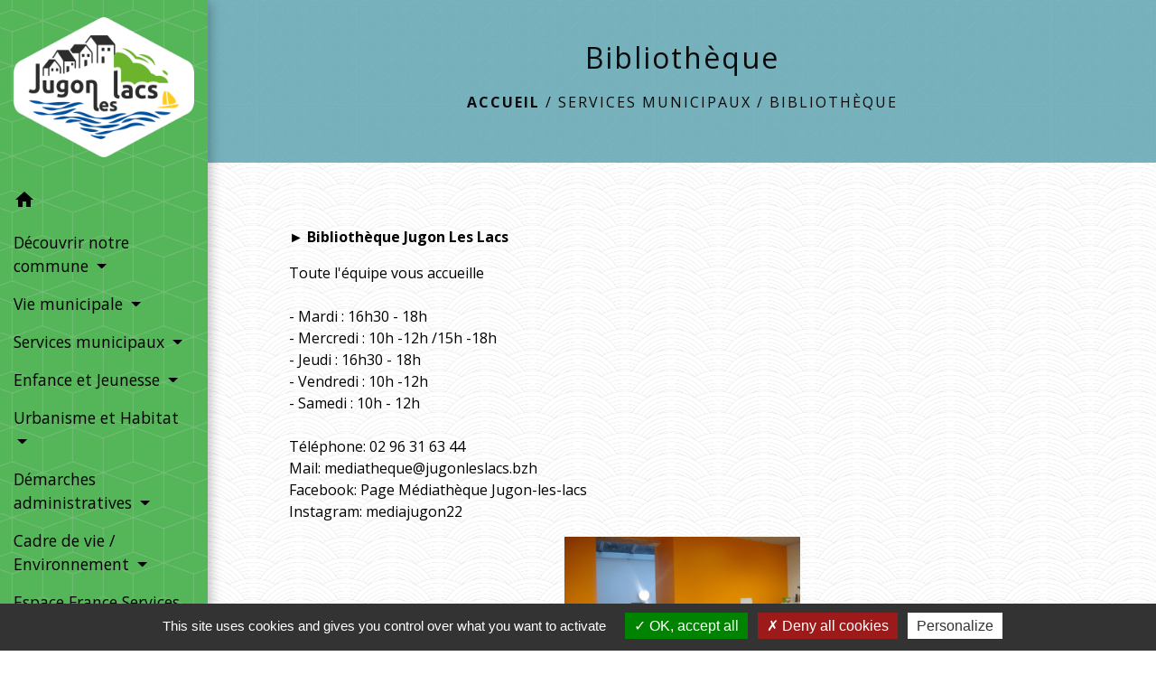

--- FILE ---
content_type: text/html; charset=UTF-8
request_url: https://jugonleslacs.bzh/fr/rb/926421/bibliotheque-100
body_size: 18577
content:
<!DOCTYPE html>
<html lang="fr">
<head>
    <title>
        Bibliothèque - Jugon les Lacs    </title>

    <script src="/lib/tarteaucitron/tarteaucitron.js"></script>
    <script>
        var tarteaucitronExpireInDay = true, tarteaucitronForceExpire = 183;

        tarteaucitron.init({
            "privacyUrl": "", /* Privacy policy url */

            "hashtag": "#tarteaucitron", /* Open the panel with this hashtag */
            "cookieName": "tarteaucitron", /* Cookie name */

            "orientation": "bottom", /* Banner position (top - bottom) */

            "showAlertSmall": false, /* Show the small banner on bottom right */
            "cookieslist": true, /* Show the cookie list */

            "showIcon": false, /* Show cookie icon to manage cookies */
            // "iconSrc": "", /* Optionnal: URL or base64 encoded image */
            "iconPosition": "BottomRight", /* Position of the icon between BottomRight, BottomLeft, TopRight and TopLeft */

            "adblocker": false, /* Show a Warning if an adblocker is detected */

            "DenyAllCta": true, /* Show the deny all button */
            "AcceptAllCta": true, /* Show the accept all button when highPrivacy on */
            "highPrivacy": true, /* HIGHLY RECOMMANDED Disable auto consent */

            "handleBrowserDNTRequest": false, /* If Do Not Track == 1, disallow all */

            "removeCredit": false, /* Remove credit link */
            "moreInfoLink": true, /* Show more info link */
            "useExternalCss": false, /* If false, the tarteaucitron.css file will be loaded */

            //"cookieDomain": ".my-multisite-domaine.fr", /* Shared cookie for subdomain website */

            "readmoreLink": "", /* Change the default readmore link pointing to tarteaucitron.io */

            "mandatory": true, /* Show a message about mandatory cookies */

            "listCookieByService": false, /* Show a message about list cookie by service */
            "tarteaucitronForceLanguage" : 'fr',

        });
    </script>

        
<meta name="Description" content="">
<meta name="Keywords" content="">
<meta name="viewport" content="width=device-width, initial-scale=1, shrink-to-fit=no">
<meta charset="UTF-8">
        
    <!-- Matomo -->
<script>
  var _paq = window._paq = window._paq || [];
  /* tracker methods like "setCustomDimension" should be called before "trackPageView" */
  _paq.push(['trackPageView']);
  _paq.push(['enableLinkTracking']);
  (function() {
    var u="//matomo-client.neopse.com/";
    _paq.push(['setTrackerUrl', u+'matomo.php']);
    _paq.push(['setSiteId', '15']);
    var d=document, g=d.createElement('script'), s=d.getElementsByTagName('script')[0];
    g.async=true; g.src=u+'matomo.js'; s.parentNode.insertBefore(g,s);
  })();
</script>
<!-- End Matomo Code -->
            <link href="/css/slick.css" rel='stylesheet' type='text/css'>
        <link href="/css/slick-theme.css" rel='stylesheet' type='text/css'>
                                    <link rel="apple-touch-icon" href="https://static.neopse.com/thumbs/p/2192/site/72/bc/ae/72bcae963eed9403e1ca385fbe496e3dfb866236.png?v=v1">
                <link rel="icon" href="https://static.neopse.com/thumbs/p/2192/site/72/bc/ae/72bcae963eed9403e1ca385fbe496e3dfb866236.png?v=v1">
                        <link href="https://fonts.googleapis.com/css?family=Open+Sans:300,400,700|Material+Icons" rel="stylesheet">

            <link href='/dist/owlcarousel/css/owl.carousel.min.css' rel='stylesheet' type='text/css'>
            <link href='/dist/owlcarousel/css/owl.theme.default.min.css' rel='stylesheet' type='text/css'>
            <link href='/dist/slick/slick.css' rel='stylesheet' type='text/css'>
            <link href='/dist/slick/slick-theme.css' rel='stylesheet' type='text/css'>
            <link href='/dist/fullcalendar/fullcalendar.min.css' rel='stylesheet' type='text/css'>
            <link rel="stylesheet" href="https://cdnjs.cloudflare.com/ajax/libs/bootstrap-select/1.13.2/css/bootstrap-select.min.css">
            <link rel="stylesheet" href="https://cdnjs.cloudflare.com/ajax/libs/bootstrap-multiselect/0.9.13/css/bootstrap-multiselect.css" />
            <link href="/tpl/2/css/style.css" rel="stylesheet" type='text/css'>

            <link href="/lib/splide-4.0.1/css/splide.min.css" rel="stylesheet" type="text/css"/>
            <link href="/lib/splide-4.0.1/css/splide-custom.css" rel="stylesheet" type="text/css"/>

                            <style class="notranslate">.bg_bloc { background-color: rgba(85,181,89,0.5) !important; } .table td, .table, .table thead th { border-color: rgba(85,181,89,0.5) !important; } .bg_bloc .dropdown-toggle, .bg_bloc .dropdown-menu { background-color: rgba(85,181,89,0.5) !important; border-color: rgba(85,181,89,0.5) !important;} .fc-unthemed th, .fc-unthemed td, .fc-unthemed thead, .fc-unthemed tbody, .fc-unthemed .fc-divider,  .fc-unthemed .fc-row, .fc-unthemed .fc-content, .fc-unthemed .fc-popover, .fc-unthemed .fc-list-view,  .fc-unthemed .fc-list-heading td{ border-color: rgba(85,181,89,0.5) !important;} .fc-unthemed thead.fc-head, .fc-unthemed .fc-popover .fc-header{
  background-color: rgba(85,181,89,0.5) !important;
} .fc-unthemed td.fc-today{background: rgba(85,181,89,0.5) !important;} .cookies .btn{ color: rgba(85,181,89,0.5) !important; }header.intro { background-image: url(https://static.neopse.com/medias/p/2192/site/db/10/78/db107821161eace0874eba89775e5a3181468f8d.jpg?v=v1); background-position: center; background-repeat: repeat; }body { background-color: rgba(255,255,255,0); }body { background-image: url(https://static.neopse.com/assets/img/textures/arches.png?v=v1); background-position: center; background-repeat: repeat; }.c_btn { color: #362E21; border-color: #362E21; } .c_btn:hover { background-color: #362E21; } .owl-theme .owl-dots .owl-dot.active span, .owl-theme .owl-dots .owl-dot:hover span, .carousel-indicators .active, .slick-dots li.slick-active button {background: #362E21;opacity: 1;} .carousel-indicators li, .owl-theme .owl-dots .owl-dot span, .slick-dots li button{background-color: #362E21;opacity: 0.5;} .fc-event .fc-title, .fc-event-container{ color: #362E21 !important; } .fc-event{ color: #362E21;}.h_btn:hover {color: #000000;} .searchbar .bg_btn { background-color: #000000; } .fc-event{ background-color: #000000 !important; border-color: #000000 !important; }.text_bloc {color:rgba(54,46,33,0.6) !important;} .bg_bloc .c_text {color:rgba(54,46,33,0.6) !important;} .bg_bloc .dropdown-toggle, .bg_bloc .dropdown-menu, .bg_bloc.bootstrap-select .dropdown-toggle::after {color:rgba(54,46,33,0.6) !important;} .fc-unthemed thead.fc-head{ color: rgba(54,46,33,0.6) !important; } .fc-unthemed td.fc-today{color: rgba(54,46,33,0.6) !important;} .cookies .btn{ background-color: rgba(54,46,33,0.6) !important; }body, .lead, .heading { font-family:  !important; }#footer .footer-links.bg { background-color: #F4F4F4; }nav.navbar.bg { background-color: rgb(85,181,89); }nav.navbar.bg { background-image: url(https://static.neopse.com/assets/img/textures/cubes.png?v=v1); background-position: center; background-repeat: repeat; }body, .c_title, .c_text { color: #000000; }
        .navbar-toggler.c_text{ border-color: #000000; }
        .intern-page .en-tete{ border-left-color: #000000;}
        .bootstrap-select .dropdown-menu li a{
            color: #000000;
        }
        .c_text .dropdown-toggle { color: #000000 !important; }.navbar .dropdown-menu { background-color: rgba(255,255,255,0.95); }#footer .footer-links .c_text { color: #000000; }.searchbar .c_text { color: #000000; }
        .searchbar ::placeholder { color: #000000; }#footer .footer-links .c_title { color: #000000; }
        #footer .footer-links .c_title:before { background-color: #000000; }nav.navbar .c_text { color: #000000; } .navbar-toggler.c_text{ border-color: #000000 !important; }nav.navbar .h_text:hover { color: #FFFFFF; }#footer .footer.bg { background-color: #FEFAFA; }.breadcrumb.bg { background-color: #47A5B6; }.breadcrumb.bg { background-image: url(https://static.neopse.com/assets/img/textures/brushed-alum.png?v=v1); background-position: center; background-repeat: repeat; }.navbar .dropdown-menu .c_text { color: #000000; }nav.navbar .dropdown-menu .h_text:hover { color: #362E21; }#footer .c_btn { color: #F8F0F0 !important; border-color: #F8F0F0 !important; }
        #footer .c_btn:hover { background-color: #F8F0F0 !important; }#footer .h_btn:hover {
            color: #0A0A0A !important;
        }#w_headline { background-color: rgba(71,165,182,0.8); }nav.navbar .h_text:hover { background-color: ; }#footer .footer .c_text { color: #000000; }#w_93mx63vnu .bg { background-color: #FFFFFF; }#w_93mx63vnu .bg { background-image: url(https://static.neopse.com/medias/p/2192/site/2e/c9/44/2ec9446a4d8c4bce4dbc4daa6f5889ebe21cbe0f.png?v=v1); background-position:center; background-repeat: repeat; }#w_9cxf57gv6 .bg { background-color: #E7BA0C; }#w_c27d504hg .bg { background-color: rgba(71,165,182,0.2); }#w_ceco4ssrm .bg { background-color: rgba(85,181,89,0.55); }#w_ceco4ssrm .bg { background: url(https://static.neopse.com/medias/p/2192/site/4d/5c/dd/4d5cdd8fb25cf9afb3d53854d2c41959d8862160.jpg?v=v1); background-position: center; background-repeat: repeat; }#w_drwdt5b87 .bg { background-color: #FFFFFF; }#w_headline .c_btn { color: #FFFFFF; border-color: #FFFFFF; } #w_headline .c_btn:hover { background-color: #FFFFFF; } #w_headline .carousel-indicators li { background-color: #FFFFFF;opacity:0.5; } #w_headline .carousel-indicators .active { background-color: #FFFFFF;opacity: 1; }#w_pvlbyml2h .bg { background-color: #FFFFFF; }#w_slpvjvref .bg { background-color: rgba(231,186,12,0.4); }#w_vbtbxm2no .bg { background-color: #FFFFFF; }#w_ywkmgjc25 .bg { background-color: rgba(231,186,12,0.25); }#w_zkeg1ajqn .bg { background-color: rgba(71,165,182,0.35); }.breadcrumb.bg .c_text { color: #0A0A0A; }#footer .footer .c_title { color: #000000; }
        #footer .footer .c_title:before { background-color: #000000; }#w_9cxf57gv6 .c_btn { color: #FFFFFF; border-color: #FFFFFF; } #w_9cxf57gv6 .c_btn:hover { background-color: #FFFFFF; } #w_9cxf57gv6 .carousel-indicators li, #w_9cxf57gv6 .slick-dots li button { background-color: #FFFFFF;opacity:0.5; } #w_9cxf57gv6 .carousel-indicators .active, #w_9cxf57gv6 .slick-dots li.slick-active button { background-color: #FFFFFF;opacity: 1 !important; }#w_9cxf57gv6 .h_btn:hover { color: #E7BA0C; }#w_ceco4ssrm .c_btn, #w_ceco4ssrm .card-icon-date .day { color: #000000; border-color: #000000; } #w_ceco4ssrm .slick-dots li button { background-color: #000000;opacity:0.5; } #w_ceco4ssrm .c_btn:hover, #w_ceco4ssrm .owl-theme .owl-dots .owl-dot.active span, #w_ceco4ssrm .owl-theme .owl-dots .owl-dot:hover span, #w_ceco4ssrm .card-icon-date .month, #w_ceco4ssrm .slick-dots li.slick-active button { background-color: #000000; opacity: 1 !important;}#w_ceco4ssrm .h_btn:hover { color: #FFFFFF; }#w_headline .c_text { color: #FFFFFF; }#w_oneclick .c_text { color: #FFFFFF; } #w_oneclick .c_text:before { background-color: #FFFFFF; }#w_slpvjvref .c_btn { color: #362E21; border-color: #362E21; } #w_slpvjvref .c_btn:hover { background-color: #362E21; } #w_slpvjvref .slick-dots li button { background-color: #362E21;opacity:0.5; } #w_slpvjvref .slick-dots li.slick-active button { background-color: #362E21; opacity: 1 !important;}#w_slpvjvref .h_btn:hover { color: #362E21; }#w_zkeg1ajqn .c_btn { color: #E7BA0C; border-color: #E7BA0C; } #w_zkeg1ajqn .c_btn:hover { background-color: #E7BA0C; }#w_zkeg1ajqn .h_btn:hover { color: #FFFFFF; }.breadcrumb.bg .c_title { color: #0A0909; }
        .breadcrumb.bg .c_title:before { background-color: #0A0909; }#w_93mx63vnu .c_text { color: #000000; }#w_9cxf57gv6 .c_text { color: #000000; }#w_pvlbyml2h .c_text { color: #000000; }#w_slpvjvref .c_text { color: #362E21; }#w_zkeg1ajqn .c_text { color: #000000; }#w_93mx63vnu .c_title { color: #47A5B6; }#w_9cxf57gv6 .c_title { color: #000000; } #w_9cxf57gv6 .c_title:before { background-color: #000000; }#w_pvlbyml2h .c_title { color: #362E21; }#w_vbtbxm2no .c_title { color: #362E21; }#w_zkeg1ajqn .c_title { color: #362E21; }#w_headline .c_title { display: none; }#w_oneclick .c_title { display: none; }#w_c27d504hg .c_title { display: none; }#w_ceco4ssrm .c_title { display: inline-block; }#w_oneclick .bg_text { background-color: rgba(85,181,89,0.6); }#w_ceco4ssrm .bg_text { background-color: rgba(255,255,255,0.5); }#w_slpvjvref .bg_text { background-color: rgba(71,165,182,0.4); }</style>
                    
    
    <script src="/js/vendor/jquery-3.2.1.min.js"></script>


    <!-- Matomo -->
    <script>tarteaucitron.user.matomoHost = '//matomo.neopse.com/';</script>
    <!-- End Matomo Code -->
</head>
<body class="bg_body">

<header role="banner"><nav role="navigation" class="navbar navbar-fixed-left bg">
    <div class="ov"></div>

    <div class="container">

        <!-- Logo -->
        <div class="navbar-header">
            <a class="navbar-brand c_text" aria-label="Accueil" href="/fr/">
                                    <h1 class="img">
                        <picture>
                            <source media="(max-width: 991.98px)" srcset="https://static.neopse.com/medias/p/2192/site/46/f0/4c/46f04c6a7db75f5378238a4cd1d19d0528632d7d.png">
                            <img role="img" src="https://static.neopse.com/medias/p/2192/site/46/f0/4c/46f04c6a7db75f5378238a4cd1d19d0528632d7d.png" alt="Logo Jugon les Lacs" loading="eager">
                        </picture>
                        <span>Jugon les Lacs</span>
                    </h1>
                            </a>
        </div>

        <!-- Mobile button -->
        <button class="navbar-toggler c_text"
                type="button"
                data-toggle="collapse"
                data-target="#navbar"
                aria-controls="navbar"
                aria-expanded="false"
                aria-label="Toggle navigation">
            <span class="navbar-toggler-icon">
                <i class="material-icons notranslate">menu</i>
            </span>
        </button>

        <div class="collapse navbar-collapse" id="navbar">
            <ul class="nav navbar-nav">

                <li class="nav-item dropdown">
                    <a class="nav-link c_text h_text" href="/" role="button">
                        <i class="material-icons">home</i>
                    </a>
                </li>
                                                            <li class="nav-item dropdown">
                            <a class="nav-link dropdown-toggle c_text h_text" href="#" id="menuDropdown0" role="button"
                               data-toggle="dropdown" aria-haspopup="true" aria-expanded="false">
                                Découvrir notre commune
                            </a>
                            <div class="dropdown-menu mega-dropdown-menu row bg_text" aria-labelledby="menuDropdown0">
                                                                    <div class="dropdown-menu-image" aria-hidden="true"
                                         style="background-image: url(https://static.neopse.com/thumbs/p/2192/site/3c/3d/f3/3c3df370efab96f63afea6c4eed819e138b3820f.jpeg?v=v1);"></div>
                                
                                <div class="divider">
                                                                                                            
                                    
                                                                            <a class="dropdown-item c_text h_text bg_h_text" role="menuitem"
                                           href="/fr/gl/1336805/geolocalisation-196">
                                            Géolocalisation
                                        </a>
                                    
                                    
                                                                                                                                                
                                                                            <a class="dropdown-item c_text h_text bg_h_text" role="menuitem"
                                           href="/fr/rb/846289/notre-commune-4">
                                            Notre Commune
                                        </a>
                                    
                                    
                                    
                                                                                                                                                
                                                                            <a class="dropdown-item c_text h_text bg_h_text" role="menuitem"
                                           href="/fr/rb/925147/notre-histoire-10">
                                            Notre histoire
                                        </a>
                                    
                                    
                                    
                                                                                                                                                
                                    
                                                                            <a class="dropdown-item c_text h_text bg_h_text" role="menuitem"
                                           href="/fr/pt/1336961/nos-labels">
                                            Nos Labels
                                        </a>
                                    
                                    
                                                                                                                                                
                                                                            <a class="dropdown-item c_text h_text bg_h_text" role="menuitem"
                                           href="/fr/rb/847641/lamballe-terre-mer-communaute-dagglomeration">
                                            Lamballe Terre &amp; Mer Communauté d&#039;agglomération
                                        </a>
                                    
                                    
                                    
                                                                                                                                                
                                                                            <a class="dropdown-item c_text h_text bg_h_text" role="menuitem"
                                           href="/fr/rb/847654/bureau-dinformation-touristique-de-jugon-les-lacs">
                                            Bureau d&#039;information touristique de Jugon Les Lacs
                                        </a>
                                    
                                    
                                    
                                                                                                                                                
                                    
                                                                            <a class="dropdown-item c_text h_text bg_h_text" role="menuitem"
                                           href="/fr/ev/1335479/agenda-des-manifestations-6">
                                            Agenda des manifestations
                                        </a>
                                    
                                    
                                                                                                                                                
                                    
                                                                            <a class="dropdown-item c_text h_text bg_h_text" role="menuitem"
                                           href="/fr/pc/1336064/galeries-de-photos-497">
                                            Galeries de photos
                                        </a>
                                    
                                    
                                                                                                                                                
                                    
                                                                            <a class="dropdown-item c_text h_text bg_h_text" role="menuitem"
                                           href="/fr/vd/1336025/videos-5">
                                            Vidéos
                                        </a>
                                    
                                    
                                                                                                                                                
                                    
                                                                            <a class="dropdown-item c_text h_text bg_h_text" role="menuitem"
                                           href="/fr/nw/1335440/actualites-937">
                                            Actualités
                                        </a>
                                    
                                    
                                                                                                        </div>

                            </div>
                        </li>
                    

                                                            <li class="nav-item dropdown">
                            <a class="nav-link dropdown-toggle c_text h_text" href="#" id="menuDropdown1" role="button"
                               data-toggle="dropdown" aria-haspopup="true" aria-expanded="false">
                                Vie municipale
                            </a>
                            <div class="dropdown-menu mega-dropdown-menu row bg_text" aria-labelledby="menuDropdown1">
                                                                    <div class="dropdown-menu-image" aria-hidden="true"
                                         style="background-image: url(https://static.neopse.com/thumbs/p/2192/site/b6/79/06/b679061cb6ac72efce2f32816da6e5f68eac822a.jpeg?v=v1);"></div>
                                
                                <div class="divider">
                                                                                                            
                                                                            <a class="dropdown-item c_text h_text bg_h_text" role="menuitem"
                                           href="/fr/rb/787191/mairie-37">
                                            Mairie
                                        </a>
                                    
                                    
                                    
                                                                                                                                                
                                                                            <a class="dropdown-item c_text h_text bg_h_text" role="menuitem"
                                           href="/fr/rb/1594946/conseil-municipal-99">
                                            Conseil Municipal
                                        </a>
                                    
                                    
                                    
                                                                                                                                                
                                                                            <a class="dropdown-item c_text h_text bg_h_text" role="menuitem"
                                           href="/fr/rb/1589746/travaux-projets-marches-publics">
                                            Travaux/Projets/Marchés Publics
                                        </a>
                                    
                                    
                                    
                                                                                                                                                
                                                                            <a class="dropdown-item c_text h_text bg_h_text" role="menuitem"
                                           href="/fr/rb/1589772/budgets-et-finances-1">
                                            Budgets et Finances
                                        </a>
                                    
                                    
                                    
                                                                                                                                                
                                                                            <a class="dropdown-item c_text h_text bg_h_text" role="menuitem"
                                           href="/fr/rb/1589811/securite-46">
                                            Sécurité
                                        </a>
                                    
                                    
                                    
                                                                                                                                                
                                                                            <a class="dropdown-item c_text h_text bg_h_text" role="menuitem"
                                           href="/fr/rb/1591449/bulletin-municipal-92">
                                            Bulletin municipal
                                        </a>
                                    
                                    
                                    
                                                                                                                                                
                                                                            <a class="dropdown-item c_text h_text bg_h_text" role="menuitem"
                                           href="/fr/rb/787737/conseil-municipal-des-enfants-cme">
                                            Conseil Municipal des Enfants : CME
                                        </a>
                                    
                                    
                                    
                                                                                                                                                
                                    
                                                                            <a class="dropdown-item c_text h_text bg_h_text" role="menuitem"
                                           href="/fr/lk/1335557/liens-928">
                                            Liens
                                        </a>
                                    
                                    
                                                                                                                                                
                                                                            <a class="dropdown-item c_text h_text bg_h_text" role="menuitem"
                                           href="/fr/rb/2340405/mediatheque-au-fil-de-leau">
                                            Médiathèque &quot;Au fil de l&#039;eau&quot;
                                        </a>
                                    
                                    
                                    
                                                                                                        </div>

                            </div>
                        </li>
                    

                                                            <li class="nav-item dropdown">
                            <a class="nav-link dropdown-toggle c_text h_text" href="#" id="menuDropdown2" role="button"
                               data-toggle="dropdown" aria-haspopup="true" aria-expanded="false">
                                Services municipaux
                            </a>
                            <div class="dropdown-menu mega-dropdown-menu row bg_text" aria-labelledby="menuDropdown2">
                                
                                <div class="divider">
                                                                                                            
                                    
                                                                            <a class="dropdown-item c_text h_text bg_h_text" role="menuitem"
                                           href="/fr/rr/1337117/salles-communales-6">
                                            Salles communales
                                        </a>
                                    
                                    
                                                                                                                                                
                                                                            <a class="dropdown-item c_text h_text bg_h_text" role="menuitem"
                                           href="/fr/rb/1591722/service-technique-6">
                                            Service Technique
                                        </a>
                                    
                                    
                                    
                                                                                                                                                
                                                                            <a class="dropdown-item c_text h_text bg_h_text" role="menuitem"
                                           href="/fr/rb/1591657/service-administratif-6">
                                            Service Administratif
                                        </a>
                                    
                                    
                                    
                                                                                                                                                
                                                                            <a class="dropdown-item c_text h_text bg_h_text" role="menuitem"
                                           href="/fr/rb/851125/cimetieres-17">
                                            Cimetières
                                        </a>
                                    
                                    
                                    
                                                                                                                                                
                                                                            <a class="dropdown-item c_text h_text bg_h_text" role="menuitem"
                                           href="/fr/rb/1083201/ccas-ehpad-du-prieure">
                                            CCAS - EHPAD du Prieuré
                                        </a>
                                    
                                    
                                    
                                                                                                                                                
                                                                            <a class="dropdown-item c_text h_text bg_h_text" role="menuitem"
                                           href="/fr/rb/926421/bibliotheque-100">
                                            Bibliothèque
                                        </a>
                                    
                                    
                                    
                                                                                                        </div>

                            </div>
                        </li>
                    

                                                            <li class="nav-item dropdown">
                            <a class="nav-link dropdown-toggle c_text h_text" href="#" id="menuDropdown3" role="button"
                               data-toggle="dropdown" aria-haspopup="true" aria-expanded="false">
                                Enfance et Jeunesse
                            </a>
                            <div class="dropdown-menu mega-dropdown-menu row bg_text" aria-labelledby="menuDropdown3">
                                
                                <div class="divider">
                                                                                                            
                                                                            <a class="dropdown-item c_text h_text bg_h_text" role="menuitem"
                                           href="/fr/rb/1591059/services-scolaires-et-periscolaires-2">
                                            Services scolaires et périscolaires
                                        </a>
                                    
                                    
                                    
                                                                                                                                                
                                                                            <a class="dropdown-item c_text h_text bg_h_text" role="menuitem"
                                           href="/fr/rb/787763/ecole-publique-maternelle-et-primaire">
                                            Ecole publique maternelle et primaire
                                        </a>
                                    
                                    
                                    
                                                                                                                                                
                                                                            <a class="dropdown-item c_text h_text bg_h_text" role="menuitem"
                                           href="/fr/rb/848759/petite-enfance-0-6-ans">
                                            Petite enfance 0-6 ans
                                        </a>
                                    
                                    
                                    
                                                                                                                                                
                                                                            <a class="dropdown-item c_text h_text bg_h_text" role="menuitem"
                                           href="/fr/rb/848733/centre-loisirs-3-11-ans">
                                            Centre loisirs 3- 11 ans
                                        </a>
                                    
                                    
                                    
                                                                                                                                                
                                                                            <a class="dropdown-item c_text h_text bg_h_text" role="menuitem"
                                           href="/fr/rb/848902/animations-11-17-ans">
                                            Animations 11-17 ans
                                        </a>
                                    
                                    
                                    
                                                                                                                                                
                                                                            <a class="dropdown-item c_text h_text bg_h_text" role="menuitem"
                                           href="/fr/rb/851021/informations-actions-jeunesse">
                                            Informations/Actions Jeunesse
                                        </a>
                                    
                                    
                                    
                                                                                                                                                
                                                                            <a class="dropdown-item c_text h_text bg_h_text" role="menuitem"
                                           href="/fr/rb/1641369/transport-scolaire-40">
                                            Transport scolaire
                                        </a>
                                    
                                    
                                    
                                                                                                        </div>

                            </div>
                        </li>
                    

                                                            <li class="nav-item dropdown">
                            <a class="nav-link dropdown-toggle c_text h_text" href="#" id="menuDropdown4" role="button"
                               data-toggle="dropdown" aria-haspopup="true" aria-expanded="false">
                                Urbanisme et Habitat
                            </a>
                            <div class="dropdown-menu mega-dropdown-menu row bg_text" aria-labelledby="menuDropdown4">
                                                                    <div class="dropdown-menu-image" aria-hidden="true"
                                         style="background-image: url(https://static.neopse.com/thumbs/p/2192/site/67/c0/bb/67c0bba41b348e61f8ce7917f4fe233e28826a39.jpeg?v=v1);"></div>
                                
                                <div class="divider">
                                                                                                            
                                                                            <a class="dropdown-item c_text h_text bg_h_text" role="menuitem"
                                           href="/fr/rb/1591111/plan-local-durbanisme-67">
                                            Plan Local d&#039;Urbanisme
                                        </a>
                                    
                                    
                                    
                                                                                                                                                
                                                                            <a class="dropdown-item c_text h_text bg_h_text" role="menuitem"
                                           href="/fr/rb/1607088/revision-du-plan-local-durbanisme">
                                            Révision du Plan Local d&#039;Urbanisme
                                        </a>
                                    
                                    
                                    
                                                                                                                                                
                                                                            <a class="dropdown-item c_text h_text bg_h_text" role="menuitem"
                                           href="/fr/rb/912420/terrains-a-batir-5">
                                            Terrains à bâtir
                                        </a>
                                    
                                    
                                    
                                                                                                                                                
                                                                            <a class="dropdown-item c_text h_text bg_h_text" role="menuitem"
                                           href="/fr/rb/912485/demarches-urbanismes">
                                            Démarches  urbanismes
                                        </a>
                                    
                                    
                                    
                                                                                                                                                
                                                                            <a class="dropdown-item c_text h_text bg_h_text" role="menuitem"
                                           href="/fr/rb/912654/aide-a-lhabitat-au-logement">
                                            Aide à l&#039;habitat au logement
                                        </a>
                                    
                                    
                                    
                                                                                                                                                
                                                                            <a class="dropdown-item c_text h_text bg_h_text" role="menuitem"
                                           href="/fr/rb/1641460/demandes-de-subventions-1">
                                            Demandes de subventions
                                        </a>
                                    
                                    
                                    
                                                                                                        </div>

                            </div>
                        </li>
                    

                                                            <li class="nav-item dropdown">
                            <a class="nav-link dropdown-toggle c_text h_text" href="#" id="menuDropdown5" role="button"
                               data-toggle="dropdown" aria-haspopup="true" aria-expanded="false">
                                Démarches administratives
                            </a>
                            <div class="dropdown-menu mega-dropdown-menu row bg_text" aria-labelledby="menuDropdown5">
                                                                    <div class="dropdown-menu-image" aria-hidden="true"
                                         style="background-image: url(https://static.neopse.com/thumbs/p/2192/site/14/ed/50/14ed50756054244cfcb4f0091cbf71a29751810f.jpeg?v=v1);"></div>
                                
                                <div class="divider">
                                                                                                            
                                                                            <a class="dropdown-item c_text h_text bg_h_text" role="menuitem"
                                           href="/fr/rb/909092/cni-passeport-et-certification-identite-numerique">
                                            CNI/Passeport et Certification Identité Numérique
                                        </a>
                                    
                                    
                                    
                                                                                                                                                
                                    
                                                                            <a class="dropdown-item c_text h_text bg_h_text" role="menuitem"
                                           href="/fr/pg/1336298/guide-des-demarches-administratives-8">
                                            Guide des démarches administratives
                                        </a>
                                    
                                    
                                                                                                        </div>

                            </div>
                        </li>
                    

                                                            <li class="nav-item dropdown">
                            <a class="nav-link dropdown-toggle c_text h_text" href="#" id="menuDropdown6" role="button"
                               data-toggle="dropdown" aria-haspopup="true" aria-expanded="false">
                                Cadre de vie / Environnement
                            </a>
                            <div class="dropdown-menu mega-dropdown-menu row bg_text" aria-labelledby="menuDropdown6">
                                                                    <div class="dropdown-menu-image" aria-hidden="true"
                                         style="background-image: url(https://static.neopse.com/thumbs/p/2192/site/d8/ba/6b/d8ba6bf8252f6d4baedb35b6aad4c92ab7ee3e3e.png?v=v1);"></div>
                                
                                <div class="divider">
                                                                                                            
                                                                            <a class="dropdown-item c_text h_text bg_h_text" role="menuitem"
                                           href="/fr/rb/2046917/transports-publics-4">
                                            Transports Publics
                                        </a>
                                    
                                    
                                    
                                                                                                                                                
                                                                            <a class="dropdown-item c_text h_text bg_h_text" role="menuitem"
                                           href="/fr/rb/1591020/service-dechets-1">
                                            Service déchets
                                        </a>
                                    
                                    
                                    
                                                                                                                                                
                                    
                                                                            <a class="dropdown-item c_text h_text bg_h_text" role="menuitem"
                                           href="/fr/mk/1336922/marches-hebdomadaires-2">
                                            Marchés hebdomadaires
                                        </a>
                                    
                                    
                                                                                                                                                
                                                                            <a class="dropdown-item c_text h_text bg_h_text" role="menuitem"
                                           href="/fr/rb/1606295/jardins-des-saveurs">
                                            Jardins des saveurs
                                        </a>
                                    
                                    
                                    
                                                                                                                                                
                                                                            <a class="dropdown-item c_text h_text bg_h_text" role="menuitem"
                                           href="/fr/rb/1606321/zero-dechets">
                                            Zéro déchets
                                        </a>
                                    
                                    
                                    
                                                                                                                                                
                                                                            <a class="dropdown-item c_text h_text bg_h_text" role="menuitem"
                                           href="/fr/rb/1606282/aire-de-camping-car-11">
                                            Aire de camping car
                                        </a>
                                    
                                    
                                    
                                                                                                                                                
                                                                            <a class="dropdown-item c_text h_text bg_h_text" role="menuitem"
                                           href="/fr/rb/1607062/espaces-ludiques-et-sportifs">
                                            Espaces ludiques et sportifs
                                        </a>
                                    
                                    
                                    
                                                                                                                                                
                                                                            <a class="dropdown-item c_text h_text bg_h_text" role="menuitem"
                                           href="/fr/rb/1627368/entretien-exterieur-gestion-differenciee">
                                            Entretien extérieur : Gestion différenciée
                                        </a>
                                    
                                    
                                    
                                                                                                                                                
                                                                            <a class="dropdown-item c_text h_text bg_h_text" role="menuitem"
                                           href="/fr/rb/1591215/station-sports-nature-jugon">
                                            Station Sports  Nature Jugon
                                        </a>
                                    
                                    
                                    
                                                                                                                                                
                                                                            <a class="dropdown-item c_text h_text bg_h_text" role="menuitem"
                                           href="/fr/rb/1591241/maison-peche-et-nature-des-cotes-darmor">
                                            Maison pêche et nature des côtes d&#039;Armor
                                        </a>
                                    
                                    
                                    
                                                                                                                                                
                                                                            <a class="dropdown-item c_text h_text bg_h_text" role="menuitem"
                                           href="/fr/rb/1999207/associations-manifestations">
                                            Associations / Manifestations
                                        </a>
                                    
                                    
                                    
                                                                                                                                                
                                                                            <a class="dropdown-item c_text h_text bg_h_text" role="menuitem"
                                           href="/fr/rb/2179387/parc-eolien-des-4-routes">
                                            Parc éolien des 4 Routes
                                        </a>
                                    
                                    
                                    
                                                                                                        </div>

                            </div>
                        </li>
                    

                                                            <li class="nav-item dropdown">
                            <a class="nav-link dropdown-toggle c_text h_text" href="#" id="menuDropdown7" role="button"
                               data-toggle="dropdown" aria-haspopup="true" aria-expanded="false">
                                Espace France Services
                            </a>
                            <div class="dropdown-menu mega-dropdown-menu row bg_text" aria-labelledby="menuDropdown7">
                                                                    <div class="dropdown-menu-image" aria-hidden="true"
                                         style="background-image: url(https://static.neopse.com/thumbs/p/2192/site/09/d4/47/09d4476a467b03737f89a9ac07aee3fba6381c09.png?v=v1);"></div>
                                
                                <div class="divider">
                                                                                                            
                                                                            <a class="dropdown-item c_text h_text bg_h_text" role="menuitem"
                                           href="/fr/rb/917191/france-services-jugon-les-lacs">
                                            France Services Jugon Les Lacs
                                        </a>
                                    
                                    
                                    
                                                                                                        </div>

                            </div>
                        </li>
                    

                
                                    <li class="nav-item position-relative">
                        <div role="button" class="cursor-pointer nav-link c_text" data-toggle="collapse"
                             data-target="#google_translate_element" aria-expanded="false" aria-label="Choisir la langue du site"
                             aria-controls="google_translate_element"><i class="material-icons notranslate">language</i>
                        </div>
                        <div id="google_translate_element" class="collapse">
                            <div id="google_translate"></div>
                            <div class="google_translate_consent" style="width: 200px; height: 60px;"></div>
                        </div>
                    </li>
                            </ul>
        </div>
    </div>
</nav>
</header>

<main role="main">
        <div class="main intern-page">
        
        
        
                        
                                                    
            
                                                    
            
        
        <!-- Header -->
        <header class="d-flex align-items-center breadcrumb bg">
    <div class="ov"></div>
    <div class="container text-center">
        <h1 class="title c_title">Bibliothèque</h1>
        <nav class="ariane c_text">
            <span><a href="/fr/" class="font-weight-bold">Accueil</a></span>
                            / <a href="/">Services municipaux</a>
                            / <a href="/fr/rb/926421/bibliotheque-100">Bibliothèque</a>
                    </nav>
    </div>
</header>

        <!-- Contenu -->
        <section class="container wrapper bg_wrapper c_wrapper">
            <div class="ov bgw"></div>
            
            <div class="main-content">
                <div class="row">
                    <div class="col col-md contenu">

                        
                                                                                    <div class="dynamicContent">
                                                                                                                                                                                                                                                                <div class="row">
                                                        <div class="col-sm-12"
                                                             style="background-color: ">
                                                                                                                                                                                                <p><strong><a href="https://www.facebook.com/Biblioth%C3%A8que-Jugon-les-lacs-CN-1164577650312152/?modal=admin_todo_tour">► Bibliothèque Jugon Les Lacs </a></strong></p>
                                                                                                                                                                                                                                                                <p>Toute l'équipe vous accueille<br><br>- Mardi : 16h30 - 18h<br>- Mercredi : 10h -12h /15h -18h<br>- Jeudi : 16h30 - 18h<br>- Vendredi : 10h -12h<br>- Samedi : 10h - 12h<br><br>Téléphone: 02 96 31 63 44<br>Mail: mediatheque@jugonleslacs.bzh<br>Facebook: Page Médiathèque Jugon-les-lacs<br>Instagram: mediajugon22</p>
                                                                                                                                                                                                                                                                                                                                        <a href="https://www.facebook.com/Biblioth%C3%A8que-Jugon-les-lacs-CN-1164577650312152/?modal=admin_todo_tour"
                                                                           target="_blank">
                                                                            <div class="photo-panel text-center">        <img src="https://static.neopse.com/medias/p/2192/site/ae/21/79/ae21798a8910260d160f09dfa9339480d493049a.png?v=v1" width="100%" height="" class="img-fluid" data-target="1" data-url="https://www.facebook.com/Biblioth%C3%A8que-Jugon-les-lacs-CN-1164577650312152/?modal=admin_todo_tour" data-width="30" style="display: inline-block; width: 30%;" alt="bibliothèque.png">    </div>
                                                                        </a>
                                                                                                                                                                                                
                                                        </div>
                                                    </div>

                                                
                                                <div class="my-5"></div>
                                                                                                                                                                                                        <div class="row">
                                                            <div class="col-sm-4"
                                                                 style="background-color: ">
                                                                                                                                                                                                            
                                                                                                                                                                                                </div>
                                                            <div class="col-sm-4"
                                                                 style="background-color: ">
                                                                                                                                                                                                                                                                                        <div class="photo-panel text-center">        <img src="https://static.neopse.com/medias/p/2192/site/62/ec/b1/62ecb11fc09cc3d04f913e220ee9d56fa9ad7fbd.png?v=v1" width="100%" height="" class="img-fluid" data-target="" data-url="" data-width="" style="display: inline-block;" alt="image bibli.png">    </div>
                                                                                                                                                                                                                                                                        </div>
                                                            <div class="col-sm-4"
                                                                 style="background-color: ">
                                                                                                                                                                                                            <p><br><br> </p>
                                                                                                                                                                                                </div>
                                                        </div>
                                                                                                    
                                                <div class="my-5"></div>
                                                                                                                                                            <hr>
                                </div>
                                                                        </div>
                    
                    

                                    </div>
            </div>
        </section>
                                                            </div>

</main>

<div class="main">
                
    
    <div id="footer">
    <footer role="contentinfo" class="footer footer1 bg">
        <div class="ov"></div>
        <div class="container d-flex flex-wrap">
            <div class="footer-container">
                <h2 class="title light c_title d_title btn-line"><a
        href="/fr/ct/1335362/contacts-872">Contacts</a></h2>
<div class="footer-box">
    <div class="contact c_text">
        <p class="font-weight-bold mb-0">Commune de Jugon les Lacs</p>
        <p class="mb-0">2 place du Martray</p>
        <p class="mb-0">22270 Jugon-les-Lacs Commune Nouvelle - FRANCE</p>
         <p class="mb-0"><a href="tel:+33296316162">+33 2 96 31 61 62</a>
            </p>
        
            </div>
</div>


                <div class="social-media">
    <ul class="c_text">
                    <li><a href="https://www.facebook.com/jugonleslacs.bzh/" class="icon-facebook" title="facebook" target="_blank"></a></li>
                                    <li><a href="https://www.instagram.com/jugonleslacs/" class="icon-instagram" title="instagram" target="_blank"></a></li>
                                                                                                                                            </ul>
</div>

                                
            </div>
        </div>
    </footer>

    <section class="bg footer-links footer2">
        <div class="ov"></div>
        <div class="container d-flex flex-wrap">
            <div class="footer-container">
    <h2 class="title-container clearfix mb-3">
                    <a href="/fr/lk/1335557/liens-928"
                class="title c_title d_title">Liens</a>
            </h2>
    <div class="links c_text row linksCustom">
                    <p class="col-8 col-md-8">
                <a href="https://www.lamballe-terre-mer.bzh/accueil" target="_blank">Communauté d&#039;Agglomération Lamballe Terre et Mer</a>
            </p>
                    <p class="col-8 col-md-8">
                <a href="https://www.capderquy-valandre.com/jugon-les-lacs" target="_blank">Bureau d&#039;Informations Touristiques de Jugon-les-Lacs</a>
            </p>
            </div>
</div>



                <div class="footer-container">
        <h2 class="title c_title d_title">Jumelages</h2>
        <div class="footer-box twinning">
                                                <div class="d-block">
                        <a href="https://jumelage-jugonleslacs.weebly.com/" class="mb-2 c_text" target="_blank">
                            <img role="img" src="https://static.neopse.com/medias/p/2192/site/d3/11/90/d31190d0c654d0d69463da205a28b71dde618fbc.jpg?v=v1"
                                 alt="" class="mr-2">JugonLes Lacs - Lenzkirch </a>
                    </div>
                                    </div>
    </div>


        </div>
        <div class="container d-flex flex-wrap" style="justify-content:center;">
            <p class="mt-0 mb-0 c_text"><a href="/fr/li/1335401/mentions-legales-979">Mentions légales</a></p>
            <span class="c_text" style="margin: 0 8px;">-</span>
            <p class="mt-0 mb-0 c_text"><a href="/fr/1335401/politique-confidentialite">Politique de confidentialité</a></p>
            <span class="c_text" style="margin: 0 8px;">-</span>
            <p class="mt-0 mb-0 c_text"><a href="/fr/accessibilite">Accessibilité</a></p>
            <span class="c_text" style="margin: 0 8px;">-</span>
                <p class="mt-0 mb-0 c_text">
        <a href="/fr/conditions-utilisation-application-mobile-localiti">Application mobile Localiti</a>
    </p>
    <span class="c_text" style="margin: 0 8px;">-</span>

            <p class="mt-0 mb-0 c_text"><a href="/fr/sm/56984/plan-du-site-1" >Plan du site</a></p>
            <span class="c_text" style="margin: 0 8px;">-</span>
            <p class="mt-0 mb-0 c_text"><a href="#tarteaucitron">Gestion des cookies</a></p>
        </div>
    </section>
</div>

<div class="modal fade" id="contactFormContactFooter" tabindex="-1" role="dialog" aria-labelledby="modalFooter-label" aria-hidden="true"
     style="color:initial;-webkit-transform: translateZ(0);transform: translateZ(0);">
    <div class="modal-dialog" role="document">
        <div class="modal-content">
            <button type="button" class="close" data-dismiss="modal" aria-label="Close">
                <span aria-hidden="true">&times;</span>
            </button>

            <div class="modal-header bg_bloc text_bloc">
                <h5 id="modalFooter-label" class="modal-title font-weight-bold dark text_bloc"></h5>
            </div>
            <form id="contactFormFooter" action="/formMdContact" method="post"
                  novalidate enctype="multipart/form-data">
                <div class="modal-body pb-0">

                    
                    <div class="form-group">
    <div class="h-recaptcha m-auto d-inline-block"></div>
    <div class="form-error requirements" id="h-captcha-response-error" role="alert">Ce champ est obligatoire
    </div>
</div>                </div>
                <div class="modal-footer">
                                        <button id="formContactForm" type="submit" class="btn-outline btn-right c_btn h_btn formContactForm"></button>
                </div>
                <div class="m-3">
                    Les informations recueillies &agrave; partir de ce formulaire sont n&eacute;cessaires &agrave; la gestion de votre demande par notre Structure qui est responsable du traitement de vos donn&eacute;es personnelles collect&eacute;es.<br />
Vos donn<span style="color:null"><span style="background-color:null">&eacute;es personnelles re&ccedil;ues sont conserv&eacute;es par notre Structure pendant toute la dur&eacute;e n&eacute;cessaire au traitement de votre demande ou bien pour une dur&eacute;e de [&hellip;&hellip;.] mois maximum &agrave; compter du dernier contact. Dans la limite de leurs attributions respectives, sont destinataires de tout ou partie des donn&eacute;es les services et repr&eacute;sentants de notre Structure en charge des r&eacute;ponses aux demandes &eacute;mises via ce formulaire. Aucun transfert de vos donn&eacute;es hors de l&#39;Union europ&eacute;enne n&#39;est r&eacute;alis&eacute;. </span><br />
<span style="background-color:null">Vous pouvez &agrave; tout moment demander l&rsquo;acc&egrave;s, la rectification, l&rsquo;effacement, la portabilit&eacute; ou la limitation de vos donn&eacute;es, ou bien vous opposer &agrave; leur traitement, en contactant le D&eacute;l&eacute;gu&eacute; &agrave; la Protection des Donn&eacute;es de notre structure : </span><br />
<span style="background-color:null">- Par voie &eacute;lectronique &agrave; l&rsquo;adresse : [&hellip;&hellip;.] ; </span><br />
<span style="background-color:null">- Par voie postale &agrave; l&rsquo;attention du D&eacute;l&eacute;gu&eacute; &agrave; la Protection des Donn&eacute;es et &agrave; l&rsquo;adresse suivante : [&hellip;&hellip;.]. </span><br />
<span style="background-color:null">Si vous estimez, apr&egrave;s nous avoir contact&eacute;s, que vos droits sur vos donn&eacute;es personnelles ne sont pas respect&eacute;s, vous pou</span></span>vez adresser une r&eacute;clamation &agrave; la CNIL.
                </div>
            </form>

            <div id="messageSendedFormContactFooter" class="form-message-sent" style="display: none">
                <p role="status"></p>
            </div>
        </div>
    </div>
</div>
    <div class="footer-bottom" style="position: relative;">
	<div class="container">
		<p>

			<a href="https://reseaudescommunes.fr/?utm_source=rdcclients&utm_medium=footerlink" target="_blank">
				<img role="img" src="/images/rdc-logo-footer-2.png" alt="Logo Réseau des Communes" class="img-fluid">
				Site créé en partenariat avec Réseau des Communes
			</a>
		</p>
	</div>
</div>

    
</div>

            <div id="previewModalImage" class="modal">

                <!-- The Close Button -->
                <span id="closePreviewImage" class="close">&times;</span>

                <!-- Navigation Buttons -->
                <a id="prevImage" class="modal-nav prev" href="javascript:void(0)">&#10094;</a>
                <a id="nextImage" class="modal-nav next" href="javascript:void(0)">&#10095;</a>

                <!-- Image Counter -->
                <div id="imageCounter" class="image-counter"></div>

                <!-- Modal Content (The Image) -->
                <div id="containerPreviewImage"><img role="img" class="modal-content" alt=""></div>

                <!-- Modal Caption (Image Text) -->
                <div id="captionPreviewImage"></div>
            </div>
        
                    <script>
                (function() {
                    // Get the modal elements
                    const modal = document.getElementById('previewModalImage');
                    const modalImg = modal.querySelector('img');
                    const captionText = document.getElementById('captionPreviewImage');
                    const closePreviewImage = document.getElementById('closePreviewImage');
                    const prevBtn = document.getElementById('prevImage');
                    const nextBtn = document.getElementById('nextImage');
                    const imageCounter = document.getElementById('imageCounter');
                    
                    let currentImages = [];
                    let currentIndex = 0;

                    // Helper function to check if element is visible
                    function isVisible(element) {
                        return element && element.offsetParent !== null;
                    }

                    // Helper function to toggle element visibility
                    function toggleElement(element, show) {
                        if (element) {
                            element.style.display = show ? 'block' : 'none';
                        }
                    }

                    // Function to update the modal with a specific image
                    function updateModal(index) {
                        if (currentImages.length === 0) return;
                        
                        currentIndex = index;
                        const img = currentImages[currentIndex];
                        modalImg.setAttribute('src', img.src);
                        modalImg.setAttribute('alt', img.alt || '');
                        captionText.innerHTML = img.alt || '';
                        
                        // Update counter
                        imageCounter.textContent = (currentIndex + 1) + ' / ' + currentImages.length;
                        
                        // Show/hide navigation buttons
                        const showNav = currentImages.length > 1;
                        toggleElement(prevBtn, showNav);
                        toggleElement(nextBtn, showNav);
                        toggleElement(imageCounter, showNav);
                    }

                    // Function to show next image
                    function showNext() {
                        if (currentImages.length === 0) return;
                        currentIndex = (currentIndex + 1) % currentImages.length;
                        updateModal(currentIndex);
                    }

                    // Function to show previous image
                    function showPrev() {
                        if (currentImages.length === 0) return;
                        currentIndex = (currentIndex - 1 + currentImages.length) % currentImages.length;
                        updateModal(currentIndex);
                    }

                    // Helper function to find closest ancestor with class
                    function closest(element, selector) {
                        if (!element) return null;
                        
                        // For class selector (e.g., '.splide__slide')
                        if (selector.startsWith('.')) {
                            const className = selector.slice(1);
                            let current = element;
                            while (current && current !== document) {
                                if (current.classList && current.classList.contains(className)) {
                                    return current;
                                }
                                current = current.parentElement;
                            }
                        }
                        return null;
                    }

                    // When clicking on an image
                    document.addEventListener('click', function(e) {
                        const target = e.target;
                        // Check if clicked element is an image with class .img or .main-img inside .splide
                        if (target.tagName === 'IMG' && 
                            (target.classList.contains('img') || target.classList.contains('main-img')) &&
                            closest(target, '.splide')) {
                            
                            // Find the clicked image's parent slide
                            const clickedSlide = closest(target, '.splide__slide');
                            if (!clickedSlide) return;
                            
                            // Find the list that contains this slide
                            const splideList = closest(clickedSlide, '.splide__list');
                            if (!splideList) return;
                            
                            // Get all slides from this specific list
                            const allSlides = splideList.querySelectorAll('.splide__slide');
                            
                            // Get all images from these slides only, deduplicating by src
                            // (Splide duplicates slides in loop mode, so we need to filter duplicates)
                            currentImages = [];
                            const seenSrcs = new Set();
                            const clickedSrc = target.src;
                            
                            allSlides.forEach(function(slide) {
                                const slideImg = slide.querySelector('.img, .main-img');
                                if (slideImg) {
                                    const imgSrc = slideImg.src;
                                    // Only add if we haven't seen this src before
                                    if (!seenSrcs.has(imgSrc)) {
                                        seenSrcs.add(imgSrc);
                                        currentImages.push(slideImg);
                                    }
                                }
                            });
                            
                            // Find the index of the clicked image by src (to handle duplicates)
                            currentIndex = currentImages.findIndex(function(img) {
                                return img.src === clickedSrc;
                            });
                            
                            if (currentIndex === -1) {
                                currentIndex = 0; // Fallback to first image
                            }
                            
                            // Update and show modal
                            updateModal(currentIndex);
                            modal.style.display = 'block';
                        }
                    });

                    // Navigation button handlers
                    if (nextBtn) {
                        nextBtn.addEventListener('click', function (e) {
                            e.preventDefault();
                            e.stopPropagation();
                            showNext();
                        });
                    }

                    if (prevBtn) {
                        prevBtn.addEventListener('click', function (e) {
                            e.preventDefault();
                            e.stopPropagation();
                            showPrev();
                        });
                    }

                    // Keyboard navigation
                    document.addEventListener('keydown', function (e) {
                        // Check if modal is visible by checking display style
                        const isModalVisible = modal.style.display !== 'none' && 
                                             (modal.style.display === 'block' || 
                                              window.getComputedStyle(modal).display !== 'none');
                        
                        if (isModalVisible) {
                            if (e.key === 'ArrowRight' || e.keyCode === 39) {
                                e.preventDefault();
                                showNext();
                            } else if (e.key === 'ArrowLeft' || e.keyCode === 37) {
                                e.preventDefault();
                                showPrev();
                            } else if (e.key === 'Escape' || e.keyCode === 27) {
                                e.preventDefault();
                                e.stopPropagation();
                                modal.style.display = 'none';
                            }
                        }
                    });

                    // When the user clicks on <span> (x), close the modal
                    if (closePreviewImage) {
                        closePreviewImage.addEventListener('click', function () {
                            modal.style.display = 'none';
                        });
                    }

                    // Close modal when clicking outside the image
                    modal.addEventListener('click', function (e) {
                        if (e.target === modal) {
                            modal.style.display = 'none';
                        }
                    });
                })();
            </script>
        
        <script src="/js/vendor/popper.min.js"></script>
    <script src="/js/vendor/bootstrap.min.js"></script>
    <!-- Carousel -->
    <script src='/dist/owlcarousel/js/owl.carousel.min.js'></script>
    <script src='/dist/owlcarousel/js/owl.linked.js'></script>
    <script src='/dist/slick/slick.js'></script>

    <script src="/lib/splide-4.0.1/js/splide.min.js"></script>
    <script src="/lib/splide-4.0.1/extensions/autoscroll/js/splide-extension-auto-scroll.min.js"></script>


        <script src="https://cdnjs.cloudflare.com/ajax/libs/bootstrap-select/1.13.2/js/bootstrap-select.min.js"></script>

    <!-- Custom JS -->
    <script src="/js/shared.js?v1"></script>
    <script src="/tpl/2/js/main.js"></script>
    <script src="/lib/chartjs/Chart.js"></script>
    <script src="https://cdnjs.cloudflare.com/ajax/libs/bootstrap-multiselect/0.9.13/js/bootstrap-multiselect.js"></script>

        <script type="text/javascript">

        tarteaucitron.user.matomoId = 6;
        (tarteaucitron.job = tarteaucitron.job || []).push('matomohightrack');


        (tarteaucitron.job = tarteaucitron.job || []).push('youtube');
        (tarteaucitron.job = tarteaucitron.job || []).push('dailymotion');
        (tarteaucitron.job = tarteaucitron.job || []).push('vimeo');
        (tarteaucitron.job = tarteaucitron.job || []).push('othervideo');

                        tarteaucitron.user.googleTranslateCallback = function () {
            new google.translate.TranslateElement({pageLanguage: 'fr'}, 'google_translate');
        };
        (tarteaucitron.job = tarteaucitron.job || []).push('googletranslate');
            </script>

    <script>
        (function(i,s,o,g,r,a,m){i['InstanaEumObject']=r;i[r]=i[r]||function(){
            (i[r].q=i[r].q||[]).push(arguments)},i[r].l=1*new Date();a=s.createElement(o),
            m=s.getElementsByTagName(o)[0];a.async=1;a.src=g;m.parentNode.insertBefore(a,m)
        })(window,document,'script','//eum.instana.io/eum.min.js','ineum');
        ineum('reportingUrl', 'https://eum-eu-west-1.instana.io');
        ineum('apiKey', '9yG9cnlKTcS4le-zMVtBJA');

        // set the name of a page on which this load/errors/calls happened
        ineum('page', 'front-site');
    </script>

    <script src="https://js.hcaptcha.com/1/api.js?hl=fr&onload=CaptchaCallback&render=explicit" async defer></script>

    <script type="text/javascript">
        var CaptchaCallback = function () {
            $('.h-recaptcha').each(function (index, el) {
                hcaptcha.render(el, {'sitekey': 'f5095cfb-139b-47da-88e2-f0d2e7485392'});
            });
        };
    </script>

    <script>
        $(document).ready(function () {

            $('.selectpicker').selectpicker();

            // Smooth scroll
            $("a[href*='#']:not([href='#'])").click(function () {
                if (location.hostname == this.hostname && this.pathname.replace(/^\//, "") == location.pathname.replace(/^\//, "")) {
                    var anchor = $(this.hash);
                    anchor = anchor.length ? anchor : $("[name=" + this.hash.slice(1) + "]");

                    if (anchor.length) {
                        $("html, body").animate({scrollTop: anchor.offset().top - 90}, 1500);
                    }
                }
            });

            var input = $('input[type=file]');

            input.on('change', function () {
                var list = $(this).parent().parent().parent().parent().find($('.listFiles'));
                list.empty();

                for (var x = 0; x < this.files.length; x++) {
                    var newFile = '<li>Fichier joint :  ' + this.files[x].name + ' ('+humanFileSize(this.files[x].size)+')</li>';
//                    li.innerHTML = 'File ' + (x + 1) + ':  ' + input.files[x].name;
                    list.append(newFile);
                }
            });

            $('.form-error').hide();
            $('#contactFormFooter').submit(function (e) {
                let form = $(this);

                $.ajax({
                    type: "POST",
                    url: form.attr('action'),
                    data: new FormData(form[0]),
                    contentType: false,
                    processData: false,
                    beforeSend: function () {
                        form.find('.form-error').hide();
                        $('.formContactForm').attr('disabled', true);
                    },
                    success: function (response) {
                        hcaptcha.reset();

                        if (response.status === 'KO') {
                            let errors = response.errors;
                            for (let index in errors) {
                                if (errors.hasOwnProperty(index)) {
                                    let attr = errors[index];
                                    let error = attr[Object.keys(attr)[0]];
                                    form.find('#' + index + '-error').text(error).show();
                                }
                            }
                        }
                        else {

                            $('#contactFormFooter').css('display', 'none');
                            $('#messageSendedFormContactFooter').css('display', '');
                            form[0].reset();
                        }
                    },
                    complete: function () {

                        $('.formContactForm').removeAttr('disabled');
                    }
                });

                return false;
            });

            $('#contactFormContactFooter').on('hidden.bs.modal', function () {
                $('#contactFormFooter')[0].reset();

                $('#contactFormFooter').css('display', '');

                $('#messageSendedFormContactFooter').css('display', 'none');

                $('.form-error').hide();

                $('.listFiles').empty();

                hcaptcha.reset();
            });
        });

        function humanFileSize(size) {
            var i = Math.floor(Math.log(size) / Math.log(1024));
            return ( size / Math.pow(1024, i) ).toFixed(1) * 1 + ' ' + ['B', 'kB', 'MB', 'GB', 'TB'][i];
        }
    </script>

    <script>
        $(function () {


            var numberAlerts = false;

            var allAlerts = $('#alertsModal').find($('.alertsInfo'));

            numberAlerts = allAlerts.length;

            allAlerts.each(function (index) {

                if (!sessionStorage.getItem("_nps_cookie_accept_alerts" + $(this).attr('data-id') + "")) {

                    if(index == 0){
                        $('#header'+$(this).attr('data-id')+'').removeClass('d-none');
                    }

                    $('#alertsModal').modal('show');
                } else {
                    $(this).remove();
                    $('#header'+$(this).attr('data-id')+'').remove();
                    numberAlerts = numberAlerts - 1;
                    setActiveAndDecrementNumber();
                }

            });

            $('.acceptCookiesAlerts').on('click', function (e) {
                e.preventDefault();

                var currentDataId = $(this).attr('data-id');

                sessionStorage.setItem('_nps_cookie_accept_alerts' + currentDataId + '', '1');

                numberAlerts = numberAlerts - 1;

                var currentParentNode = $(this).parent().parent().parent();

                currentParentNode.removeClass('active');
                $('#header'+currentDataId+'').remove();
                currentParentNode.remove();

                setActiveAndDecrementNumber();

                setTitle();
            });

            function setActiveAndDecrementNumber() {
                var newListOfAlerts = $('#alertsModal').find($('.alertsInfo'));

                newListOfAlerts.each(function (index, e) {
                    if (index == 0) {
                        $(this).addClass('active');
                        $('#header'+$(this).attr('data-id')+'').removeClass('d-none');
                    }
                });

                if (numberAlerts == 0) {
                    $('#alertsModal').modal('hide');
                }
            }



            var currentColorControl = '#212529';

            $('#controlPrev').css('color', 'initial !important');
            $('#controlNext').css('color', 'initial !important');

            $('#controlNext').on('click',function(){
                setTimeout(function(){
                    setTitle();
                    }, 1000);
            });

            $('#controlPrev').on('click',function(){
                setTimeout(function(){
                    setTitle();
                }, 1000);
            });

            $('#controlPrev').on('mouseover', function () {

                $(this).css('color', 'initial !important');
            });

            $('#controlNext').on('mouseover', function () {

                $(this).css('color', 'initial !important');
            });

            function setTitle(){
                $('.titleHeaderAlerts').addClass('d-none');
                var currentId = $('.carousel-item.active').attr('data-id');
                $('#header'+currentId+'').removeClass('d-none');
            }
        });
    </script>

    <script src="/js/slick/slick.js"></script>

    <script type="text/javascript">
        $(function () {
            $('.titleButtonForm').on('click', function () {
                console.log($(this).attr("data-target"));
                $('#' + $(this).attr("data-target") + '').modal('show');
            });

            $('.titleButtonForm').removeClass('btn-secondary');

            $('.form-error').hide();

            $('.contactContentForm').submit(function (e) {
                let form = $(this);
                let modal = form.closest('.modal');

                $.ajax({
                    type: "POST",
                    url: form.attr('action'),
                    data: new FormData(form[0]),
                    contentType: false,
                    processData: false,
                    beforeSend: function () {
                        form.find('.form-error').hide();
                        form.find('.buttonContactFormContent').attr('disabled', true);
                    },
                    success: function (response) {
                        hcaptcha.reset();

                        if (response.status === 'KO') {
                            let errors = response.errors;
                            for (let index in errors) {
                                if (errors.hasOwnProperty(index)) {
                                    let attr = errors[index];
                                    let error = attr[Object.keys(attr)[0]];
                                    form.find('#' + index + '-error').text(error).show();
                                }
                            }
                        }
                        else {

                            form.css('display', 'none');
                            modal.find('.messageSendedForm').css('display', '');
                            form[0].reset();
                        }
                    },
                    complete: function () {
                        form.find('.buttonContactFormContent').prop('disabled', false);
                    }
                });

                return false;
            });

            $('.contactFormModal').on('hidden.bs.modal', function () {
                $(this).find('form')[0].reset();
                $('#contactFormFooter')[0].reset();

                $(this).find('form').css('display', '');
                $('#contactFormFooter').css('display', '');

                $(this).find('.messageSendedForm').css('display', 'none');

                $('.form-error').hide();

                $('.listFiles').empty();

                hcaptcha.reset();
            });

        });
    </script>

    <script type="text/javascript">
        $(function () {
            var carousels = $('div[class*="testCarousel"]');
//            gestion chargement slide slick
            carousels.each(function () {

                $(this).find($('div[class="overlayNumber"]')).removeClass('overlayNumber');

                if ($(this).attr("data-type-slide") === 'simpleCarousel') {

                    $(this).slick({
                        dots: true,
                        arrows: false
                    });
                }
                else if ($(this).attr("data-type-slide") === 'multipleCarousel') {
                    $(this).slick({
                        dots: true,
                        arrows: false,
                        infinite: true,
                        slidesToShow: 3,
                        slidesToScroll: 3,
                        responsive: [
                            {
                                breakpoint: 1024,
                                settings: {
                                    slidesToShow: 3,
                                    slidesToScroll: 3,
                                    infinite: true,
                                    dots: true,
                                    arrows: false
                                }
                            },
                            {
                                breakpoint: 600,
                                settings: {
                                    slidesToShow: 2,
                                    slidesToScroll: 2
                                }
                            },
                            {
                                breakpoint: 480,
                                settings: {
                                    slidesToShow: 1,
                                    slidesToScroll: 1
                                }
                            }
                        ]
                    });

                }
                else if ($(this).attr("data-type-slide") === 'responsiveCarousel') {
                    $(this).slick({
                        infinite: false,
                        speed: 300,
                        slidesToShow: 4,
                        slidesToScroll: 4,
                        dots: true,
                        arrows: false,
                        responsive: [
                            {
                                breakpoint: 1024,
                                settings: {
                                    slidesToShow: 3,
                                    slidesToScroll: 3,
                                    infinite: true,
                                    dots: true
                                }
                            },
                            {
                                breakpoint: 600,
                                settings: {
                                    slidesToShow: 2,
                                    slidesToScroll: 2
                                }
                            },
                            {
                                breakpoint: 480,
                                settings: {
                                    slidesToShow: 1,
                                    slidesToScroll: 1
                                }
                            }
                        ]
                    });

                }
                else if ($(this).attr("data-type-slide") === 'adaptiveCarousel') {
                    $(this).slick({
                        infinite: true,
                        speed: 300,
                        slidesToShow: 1,
                        adaptiveHeight: true,
                        dots: true,
                        arrows: false
                    });

                }
                else if ($(this).attr("data-type-slide") === 'centerCarousel') {
                    $(this).slick({
                        centerMode: true,
                        centerPadding: '60px',
                        slidesToShow: 3,
                        dots: true,
                        arrows: false,
                        responsive: [
                            {
                                breakpoint: 768,
                                settings: {
                                    arrows: false,
                                    centerMode: true,
                                    centerPadding: '40px',
                                    slidesToShow: 3
                                }
                            },
                            {
                                breakpoint: 480,
                                settings: {
                                    arrows: false,
                                    centerMode: true,
                                    centerPadding: '40px',
                                    slidesToShow: 1
                                }
                            }
                        ]
                    });

                }
                else if ($(this).attr("data-type-slide") === 'fadeCarousel') {
                    $(this).slick({
                        dots: true,
                        arrows: false,
                        infinite: true,
                        speed: 500,
                        fade: true,
                        cssEase: 'linear'
                    });
                }

                if ($(this).hasClass('autoPlay')) {
                    $('#' + $(this).attr('id') + '').slick('slickSetOption', {
                        autoplay: true,
                        autoplaySpeed: 2000
                    }, true);
                }

                $(this).removeAttr('style');
            });

            var allHtmlCode = $('.contentHtml');

            allHtmlCode.each(function (element) {
                var htmlCode = $(this).attr('data-code');

                if(htmlCode != '' && htmlCode != undefined){
                    $(this).removeClass('col-md-8');
                    $(this).empty();

                    addWidgetHtml(htmlCode,$(this));
                }


            });

            async function addWidgetHtml(htmlCode,element){
                element.replaceWith(htmlCode);
            }
            //
            // setTimeout(function(){
            //     $('.contentHtml').each(function(element){
            //         var htmlCode = $(this).attr('data-code');
            //
            //         if(htmlCode.includes('apidae')){
            //             let idWidget = $(this).find($('#widgit'));
            //
            //             $(this).find('.w_large').remove();
            //
            //             $(this).find('div').addClass('w_large');
            //         }
            //     });
            // }, 3000);

            let allIframe = $('iframe');

            allIframe.each(function(element){
                var urlVideo = $(this).attr('src');
                let $this = $(this);

                if(urlVideo != "" || urlVideo != undefined){
                    let newUrl = urlVideo.split('/');
                    let currentIdVideo = newUrl[newUrl.length-1];


                    if(urlVideo.includes('youtube')||urlVideo.includes('youtu.be')){

                        $.ajax({
                            url: '/getVideoTitle',
                            type: 'POST',
                            data: {
                                video_id: currentIdVideo,
                                platform: 'Y'
                            },
                            success: function(data){
                                let title = data['title'];
                                $this.attr('title',title);
                            }
                        });
                    }
                    else if(urlVideo.includes('dailymotion')||urlVideo.includes('dai.ly')){

                        $.get("https://api.dailymotion.com/video/"+currentIdVideo+"?fields=title", function(data) {
                            let title = data['title'];
                            $this.attr('title',title);
                        });
                    }
                    else if(urlVideo.includes('vimeo')){

                        $.ajax({
                            url: '/getVideoTitle',
                            type: 'POST',
                            data: {
                                video_id: currentIdVideo,
                                platform: 'V'
                            },
                            success: function(data){
                                let title = data['title'];
                                $this.attr('title',title);
                            }
                        });
                    }
                }
            });
        });
    </script>

    <script type="text/javascript">
            </script>
</body>
</html>
